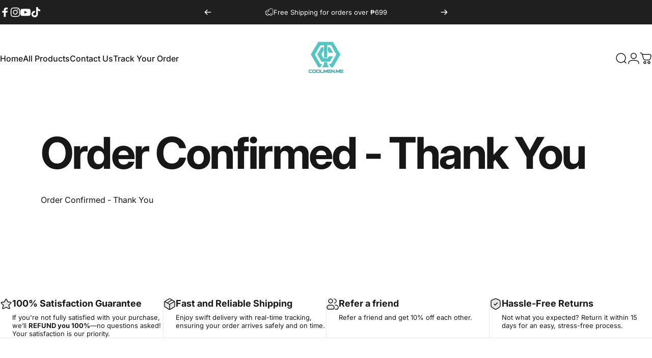

--- FILE ---
content_type: text/javascript
request_url: https://www.coolmen.me/cdn/shop/t/4/assets/mobile-dock.js?v=78061402127355333081768968881
body_size: -102
content:
customElements.get("mobile-dock")||customElements.define("mobile-dock",class extends HTMLElement{constructor(){super(),Shopify.designMode?this.init():new theme.initWhenVisible(theme.utils.throttle(this.init.bind(this)))}get section(){return this._section=this._section||this.closest(".mobile-dock-section")}init(){this.initialized||(this.initialized=!0,this.setAttribute("loaded",""),this.detectForHeader(),this.detectForFooter(),setTimeout(this.setHeight.bind(this)),document.addEventListener("matchSmall",this.setHeight.bind(this)),Shopify.designMode&&(this.section.addEventListener("shopify:section:select",()=>{this.section.classList.add("shopify-active")}),this.section.addEventListener("shopify:section:deselect",()=>{this.section.classList.remove("shopify-active")})))}detectForHeader(){const header=document.querySelector(".header-section");if(header===null){this.section.classList.add("active");return}header.classList.contains("header-sticky")||(this.scrollY=parseInt(header.getBoundingClientRect().bottom),window.addEventListener("scroll",theme.utils.throttle(this.onScrollForHeader.bind(this)),!1))}onScrollForHeader(){window.scrollY>=this.scrollY?this.section.classList.add("active"):this.section.classList.remove("active")}detectForFooter(){document.querySelector(".footer-copyright")!==null&&window.addEventListener("scroll",theme.utils.throttle(this.onScrollForFooter.bind(this)),!1)}onScrollForFooter(){if(!theme.config.mqlSmall)return;const scrolledTo=window.scrollY+window.innerHeight,threshold=this.offsetHeight,isReachBottom=document.body.scrollHeight-threshold<=scrolledTo;this.classList.toggle("active",isReachBottom)}setHeight(){document.documentElement.style.setProperty("--mobile-dock-height",`${this.getBoundingClientRect().height.toFixed(1)}px`)}},{extends:"nav"});
//# sourceMappingURL=/cdn/shop/t/4/assets/mobile-dock.js.map?v=78061402127355333081768968881
